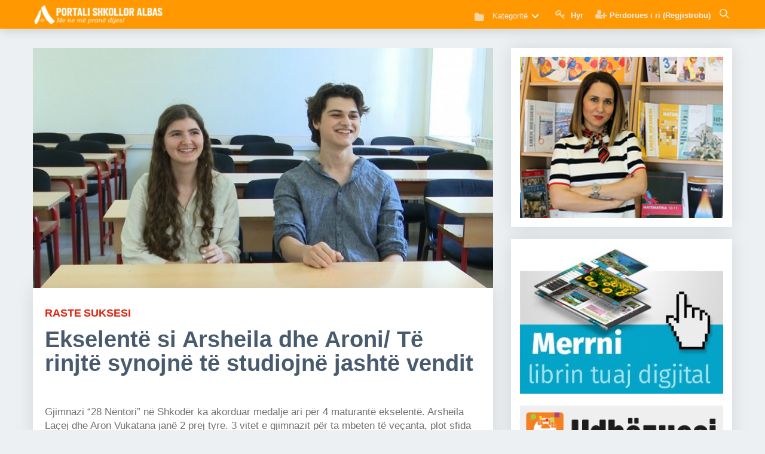

--- FILE ---
content_type: text/css
request_url: https://www.portalishkollor.al/assets/plugins/datepicker/material-datetime-picker.css
body_size: 2247
content:
.c-scrim {
  position: fixed;
  left: 0;
  right: 0;
  top: 0;
  bottom: 0;
  background-color: rgba(0, 0, 0, 0.541176);
  opacity: 0;
  transition: 200ms ease opacity;
  will-change: opacity; }
  .c-scrim--shown {
    opacity: 1; }

.c-datepicker {
  min-height: 610px;
  position: fixed;
  left: 50%;
  top: 45%;
  transform: translate(-50%, -50%);
  background: white;
  border: 0;
  width: 300px;
  text-align: center;
  -webkit-tap-highlight-color: transparent;
  box-shadow: 0 14px 45px rgba(0, 0, 0, 0.25), 0 10px 18px rgba(0, 0, 0, 0.22);
  border-radius: 2px;
  opacity: 0;
  will-change: opacity;
  transition: 200ms ease-in-out opacity, 200ms ease-in-out top; }
  .c-datepicker--open {
    opacity: 1;
    top: 50%; }

.c-datepicker__header {
  position: relative; }

.c-datepicker__header-day {
  height: 32px;
  background: #0097a7;
  color: white;
  line-height: 32px;
  font-size: 12px;
  font-weight: 200;
  letter-spacing: 0.3px; }

.c-datepicker__header::after {
  content: "";
  display: table;
  clear: both; }

.c-datepicker__header-date {
  background: #00bcd4;
  height: 150px;
  padding: 16px 0; }

.rd-month-label {
  height: 56px;
  line-height: 56px;
  font-size: 14px;
  font-weight: 800; }

.c-datepicker__back, .c-datepicker__next, .c-datepicker__toggle {
  position: absolute;
  border: 0;
  background: white;
  font-family: 'Material Icons';
  text-rendering: optimizeLegibility;
  font-feature-settings: "liga" 1;
  font-style: normal;
  text-transform: none;
  line-height: 1;
  font-size: 24px;
  width: 56px;
  height: 56px;
  display: inline-block;
  overflow: hidden;
  -webkit-font-smoothing: antialiased;
  cursor: pointer; }
  .c-datepicker__back:focus, .c-datepicker__next:focus, .c-datepicker__toggle:focus {
    outline: 0; }

.c-datepicker__back {
  left: 0; }

.c-datepicker__next {
  right: 0; }

.c-datepicker__back:before {
  content: 'chevron_left'; }

.c-datepicker__next:after {
  content: 'chevron_right'; }

.c-datepicker--show-time:after {
  content: 'access_time';
  color: white;
  visibility: visible; }

.c-datepicker--show-calendar:after {
  content: 'grid_on';
  color: white;
  visibility: visible; }

.c-datepicker__header-date span {
  display: block;
  color: white;
  margin: 0;
  transition: opacity 100ms ease-in-out; }

.c-datepicker__header-date__month {
  cursor: pointer;
  font-size: 24px;
  opacity: 0.6; }

.c-datepicker__header-date__day {
  cursor: pointer;
  font-size: 64px;
  opacity: 0.6; }

.c-datepicker__header-date__time {
  font-size: 25px;
  opacity: 0.6; }
  .c-datepicker__header-date__time > span {
    display: inline-block; }

.c-datepicker__header-date__hours, .c-datepicker__header-date__minutes {
  cursor: pointer; }

.c-datepicker--show-time.is-selected ~ .c-datepicker__header .c-datepicker__header-date__time {
  opacity: 1; }
  .c-datepicker--show-time.is-selected ~ .c-datepicker__header .c-datepicker__header-date__time .c-datepicker__header-date__hours, .c-datepicker--show-time.is-selected ~ .c-datepicker__header .c-datepicker__header-date__time .c-datepicker__header-date__minutes {
    opacity: .6; }
    .c-datepicker--show-time.is-selected ~ .c-datepicker__header .c-datepicker__header-date__time .c-datepicker__header-date__hours.active, .c-datepicker--show-time.is-selected ~ .c-datepicker__header .c-datepicker__header-date__time .c-datepicker__header-date__minutes.active {
      opacity: 1; }

.c-datepicker--show-calendar.is-selected ~ .c-datepicker__header .c-datepicker__header-date__month, .c-datepicker--show-calendar.is-selected ~ .c-datepicker__header .c-datepicker__header-date__day {
  opacity: 1; }

.modal-btns {
  padding: 20px;
  position: absolute;
  bottom: 0;
  right: 0; }

.c-datepicker__day-body {
  font-size: 12px;
  color: rgba(0, 0, 0, 0.8);
  width: 36px;
  height: 36px;
  cursor: pointer;
  position: relative; }
  .c-datepicker__day-body:hover {
    /* color: white; */ }

.c-datepicker__day--selected::after {
  content: "";
  position: absolute;
  left: 50%;
  top: 50%;
  width: 35px;
  height: 35px;
  border-radius: 50%;
  transform: translate(-50%, -50%);
  background: rgba(0, 0, 0, 0.05); }

.c-datepicker__day-head {
  color: rgba(0, 0, 0, 0.54);
  font-size: 12px;
  height: 36px; }

.c-datepicker__day-head, c-datepicker__day-body {
  -webkit-tap-highlight-color: transparent; }

.modal-btns {
  float: right; }

.c-btn {
  display: inline-block;
  min-width: 56px;
  cursor: pointer; }

.rd-day-prev-month {
  opacity: 0.1;
  pointer-events: none; }

.rd-day-next-month {
  opacity: 0.1;
  pointer-events: none; }

.c-datepicker__calendar {
  height: 300px; }

.c-datepicker__date {
  position: absolute;
  left: 0;
  right: 0; }

.c-datepicker__days {
  margin: 10px 20px; }

.c-datepicker__header-toggle {
  position: absolute;
  top: 50%;
  color: white;
  cursor: pointer; }
  .c-datepicker__header-toggle i {
    font-size: 26px; }

.c-datepicker__header-toggle--left {
  left: 20px; }

.c-datepicker__header-toggle--right {
  right: 20px; }

.c-datepicker__header-toggle--inactive {
  opacity: 0.2; }

.c-datepicker__toggle {
  top: 170px;
  width: 36px;
  height: 30px;
  visibility: hidden;
  opacity: 0.5;
  z-index: 1;
  transition: opacity 200ms ease-in-out; }

.c-datepicker__toggle--right {
  right: 10px; }

.c-datepicker__toggle--left {
  left: 10px; }

.c-datepicker__toggle.is-selected {
  opacity: 1; }

.c-datepicker--show-time.is-selected ~ .c-datepicker__calendar {
  display: none; }

.c-datepicker--show-calendar.is-selected ~ .c-datepicker__clock {
  display: none; }

.c-datepicker__clock {
  position: relative;
  /* [1] */
  width: 200px;
  height: 200px;
  padding: 0;
  border-radius: 50%;
  list-style: none;
  /* [2] */
  font-size: 14px;
  line-height: 50px;
  padding: 160px 0 20px 0;
  margin: 0 auto; }
  .c-datepicker__clock .c-datepicker__clock__num {
    display: block;
    position: absolute;
    top: 50%;
    left: 50%;
    width: 50px;
    height: 50px;
    margin: -25px;
    z-index: 98; }
    .c-datepicker__clock .c-datepicker__clock__num:nth-of-type(1) {
      transform: rotate(0deg) translate(100px) rotate(-0deg); }
    .c-datepicker__clock .c-datepicker__clock__num:nth-of-type(1).c-datepicker__clock__num--active:not(.hide-hand) ~ .c-datepicker__clock-hands {
      transform: translate(-50%, -50%) rotate(270deg); }
      .c-datepicker__clock .c-datepicker__clock__num:nth-of-type(1).c-datepicker__clock__num--active:not(.hide-hand) ~ .c-datepicker__clock-hands .c-datepicker__hour-hand {
        opacity: 1;
        background: #00bcd4; }
    .c-datepicker__clock .c-datepicker__clock__num:nth-of-type(1):hover ~ .c-datepicker__clock-hands {
      transform: translate(-50%, -50%) rotate(270deg); }
      .c-datepicker__clock .c-datepicker__clock__num:nth-of-type(1):hover ~ .c-datepicker__clock-hands .c-datepicker__hour-hand {
        opacity: 1;
        background: #00bcd4; }
    .c-datepicker__clock .c-datepicker__clock__num:nth-of-type(2) {
      transform: rotate(30deg) translate(100px) rotate(-30deg); }
    .c-datepicker__clock .c-datepicker__clock__num:nth-of-type(2).c-datepicker__clock__num--active:not(.hide-hand) ~ .c-datepicker__clock-hands {
      transform: translate(-50%, -50%) rotate(300deg); }
      .c-datepicker__clock .c-datepicker__clock__num:nth-of-type(2).c-datepicker__clock__num--active:not(.hide-hand) ~ .c-datepicker__clock-hands .c-datepicker__hour-hand {
        opacity: 1;
        background: #00bcd4; }
    .c-datepicker__clock .c-datepicker__clock__num:nth-of-type(2):hover ~ .c-datepicker__clock-hands {
      transform: translate(-50%, -50%) rotate(300deg); }
      .c-datepicker__clock .c-datepicker__clock__num:nth-of-type(2):hover ~ .c-datepicker__clock-hands .c-datepicker__hour-hand {
        opacity: 1;
        background: #00bcd4; }
    .c-datepicker__clock .c-datepicker__clock__num:nth-of-type(3) {
      transform: rotate(60deg) translate(100px) rotate(-60deg); }
    .c-datepicker__clock .c-datepicker__clock__num:nth-of-type(3).c-datepicker__clock__num--active:not(.hide-hand) ~ .c-datepicker__clock-hands {
      transform: translate(-50%, -50%) rotate(330deg); }
      .c-datepicker__clock .c-datepicker__clock__num:nth-of-type(3).c-datepicker__clock__num--active:not(.hide-hand) ~ .c-datepicker__clock-hands .c-datepicker__hour-hand {
        opacity: 1;
        background: #00bcd4; }
    .c-datepicker__clock .c-datepicker__clock__num:nth-of-type(3):hover ~ .c-datepicker__clock-hands {
      transform: translate(-50%, -50%) rotate(330deg); }
      .c-datepicker__clock .c-datepicker__clock__num:nth-of-type(3):hover ~ .c-datepicker__clock-hands .c-datepicker__hour-hand {
        opacity: 1;
        background: #00bcd4; }
    .c-datepicker__clock .c-datepicker__clock__num:nth-of-type(4) {
      transform: rotate(90deg) translate(100px) rotate(-90deg); }
    .c-datepicker__clock .c-datepicker__clock__num:nth-of-type(4).c-datepicker__clock__num--active:not(.hide-hand) ~ .c-datepicker__clock-hands {
      transform: translate(-50%, -50%) rotate(360deg); }
      .c-datepicker__clock .c-datepicker__clock__num:nth-of-type(4).c-datepicker__clock__num--active:not(.hide-hand) ~ .c-datepicker__clock-hands .c-datepicker__hour-hand {
        opacity: 1;
        background: #00bcd4; }
    .c-datepicker__clock .c-datepicker__clock__num:nth-of-type(4):hover ~ .c-datepicker__clock-hands {
      transform: translate(-50%, -50%) rotate(360deg); }
      .c-datepicker__clock .c-datepicker__clock__num:nth-of-type(4):hover ~ .c-datepicker__clock-hands .c-datepicker__hour-hand {
        opacity: 1;
        background: #00bcd4; }
    .c-datepicker__clock .c-datepicker__clock__num:nth-of-type(5) {
      transform: rotate(120deg) translate(100px) rotate(-120deg); }
    .c-datepicker__clock .c-datepicker__clock__num:nth-of-type(5).c-datepicker__clock__num--active:not(.hide-hand) ~ .c-datepicker__clock-hands {
      transform: translate(-50%, -50%) rotate(390deg); }
      .c-datepicker__clock .c-datepicker__clock__num:nth-of-type(5).c-datepicker__clock__num--active:not(.hide-hand) ~ .c-datepicker__clock-hands .c-datepicker__hour-hand {
        opacity: 1;
        background: #00bcd4; }
    .c-datepicker__clock .c-datepicker__clock__num:nth-of-type(5):hover ~ .c-datepicker__clock-hands {
      transform: translate(-50%, -50%) rotate(390deg); }
      .c-datepicker__clock .c-datepicker__clock__num:nth-of-type(5):hover ~ .c-datepicker__clock-hands .c-datepicker__hour-hand {
        opacity: 1;
        background: #00bcd4; }
    .c-datepicker__clock .c-datepicker__clock__num:nth-of-type(6) {
      transform: rotate(150deg) translate(100px) rotate(-150deg); }
    .c-datepicker__clock .c-datepicker__clock__num:nth-of-type(6).c-datepicker__clock__num--active:not(.hide-hand) ~ .c-datepicker__clock-hands {
      transform: translate(-50%, -50%) rotate(420deg); }
      .c-datepicker__clock .c-datepicker__clock__num:nth-of-type(6).c-datepicker__clock__num--active:not(.hide-hand) ~ .c-datepicker__clock-hands .c-datepicker__hour-hand {
        opacity: 1;
        background: #00bcd4; }
    .c-datepicker__clock .c-datepicker__clock__num:nth-of-type(6):hover ~ .c-datepicker__clock-hands {
      transform: translate(-50%, -50%) rotate(420deg); }
      .c-datepicker__clock .c-datepicker__clock__num:nth-of-type(6):hover ~ .c-datepicker__clock-hands .c-datepicker__hour-hand {
        opacity: 1;
        background: #00bcd4; }
    .c-datepicker__clock .c-datepicker__clock__num:nth-of-type(7) {
      transform: rotate(180deg) translate(100px) rotate(-180deg); }
    .c-datepicker__clock .c-datepicker__clock__num:nth-of-type(7).c-datepicker__clock__num--active:not(.hide-hand) ~ .c-datepicker__clock-hands {
      transform: translate(-50%, -50%) rotate(450deg); }
      .c-datepicker__clock .c-datepicker__clock__num:nth-of-type(7).c-datepicker__clock__num--active:not(.hide-hand) ~ .c-datepicker__clock-hands .c-datepicker__hour-hand {
        opacity: 1;
        background: #00bcd4; }
    .c-datepicker__clock .c-datepicker__clock__num:nth-of-type(7):hover ~ .c-datepicker__clock-hands {
      transform: translate(-50%, -50%) rotate(450deg); }
      .c-datepicker__clock .c-datepicker__clock__num:nth-of-type(7):hover ~ .c-datepicker__clock-hands .c-datepicker__hour-hand {
        opacity: 1;
        background: #00bcd4; }
    .c-datepicker__clock .c-datepicker__clock__num:nth-of-type(8) {
      transform: rotate(210deg) translate(100px) rotate(-210deg); }
    .c-datepicker__clock .c-datepicker__clock__num:nth-of-type(8).c-datepicker__clock__num--active:not(.hide-hand) ~ .c-datepicker__clock-hands {
      transform: translate(-50%, -50%) rotate(480deg); }
      .c-datepicker__clock .c-datepicker__clock__num:nth-of-type(8).c-datepicker__clock__num--active:not(.hide-hand) ~ .c-datepicker__clock-hands .c-datepicker__hour-hand {
        opacity: 1;
        background: #00bcd4; }
    .c-datepicker__clock .c-datepicker__clock__num:nth-of-type(8):hover ~ .c-datepicker__clock-hands {
      transform: translate(-50%, -50%) rotate(480deg); }
      .c-datepicker__clock .c-datepicker__clock__num:nth-of-type(8):hover ~ .c-datepicker__clock-hands .c-datepicker__hour-hand {
        opacity: 1;
        background: #00bcd4; }
    .c-datepicker__clock .c-datepicker__clock__num:nth-of-type(9) {
      transform: rotate(240deg) translate(100px) rotate(-240deg); }
    .c-datepicker__clock .c-datepicker__clock__num:nth-of-type(9).c-datepicker__clock__num--active:not(.hide-hand) ~ .c-datepicker__clock-hands {
      transform: translate(-50%, -50%) rotate(510deg); }
      .c-datepicker__clock .c-datepicker__clock__num:nth-of-type(9).c-datepicker__clock__num--active:not(.hide-hand) ~ .c-datepicker__clock-hands .c-datepicker__hour-hand {
        opacity: 1;
        background: #00bcd4; }
    .c-datepicker__clock .c-datepicker__clock__num:nth-of-type(9):hover ~ .c-datepicker__clock-hands {
      transform: translate(-50%, -50%) rotate(510deg); }
      .c-datepicker__clock .c-datepicker__clock__num:nth-of-type(9):hover ~ .c-datepicker__clock-hands .c-datepicker__hour-hand {
        opacity: 1;
        background: #00bcd4; }
    .c-datepicker__clock .c-datepicker__clock__num:nth-of-type(10) {
      transform: rotate(270deg) translate(100px) rotate(-270deg); }
    .c-datepicker__clock .c-datepicker__clock__num:nth-of-type(10).c-datepicker__clock__num--active:not(.hide-hand) ~ .c-datepicker__clock-hands {
      transform: translate(-50%, -50%) rotate(540deg); }
      .c-datepicker__clock .c-datepicker__clock__num:nth-of-type(10).c-datepicker__clock__num--active:not(.hide-hand) ~ .c-datepicker__clock-hands .c-datepicker__hour-hand {
        opacity: 1;
        background: #00bcd4; }
    .c-datepicker__clock .c-datepicker__clock__num:nth-of-type(10):hover ~ .c-datepicker__clock-hands {
      transform: translate(-50%, -50%) rotate(540deg); }
      .c-datepicker__clock .c-datepicker__clock__num:nth-of-type(10):hover ~ .c-datepicker__clock-hands .c-datepicker__hour-hand {
        opacity: 1;
        background: #00bcd4; }
    .c-datepicker__clock .c-datepicker__clock__num:nth-of-type(11) {
      transform: rotate(300deg) translate(100px) rotate(-300deg); }
    .c-datepicker__clock .c-datepicker__clock__num:nth-of-type(11).c-datepicker__clock__num--active:not(.hide-hand) ~ .c-datepicker__clock-hands {
      transform: translate(-50%, -50%) rotate(570deg); }
      .c-datepicker__clock .c-datepicker__clock__num:nth-of-type(11).c-datepicker__clock__num--active:not(.hide-hand) ~ .c-datepicker__clock-hands .c-datepicker__hour-hand {
        opacity: 1;
        background: #00bcd4; }
    .c-datepicker__clock .c-datepicker__clock__num:nth-of-type(11):hover ~ .c-datepicker__clock-hands {
      transform: translate(-50%, -50%) rotate(570deg); }
      .c-datepicker__clock .c-datepicker__clock__num:nth-of-type(11):hover ~ .c-datepicker__clock-hands .c-datepicker__hour-hand {
        opacity: 1;
        background: #00bcd4; }
    .c-datepicker__clock .c-datepicker__clock__num:nth-of-type(12) {
      transform: rotate(330deg) translate(100px) rotate(-330deg); }
    .c-datepicker__clock .c-datepicker__clock__num:nth-of-type(12).c-datepicker__clock__num--active:not(.hide-hand) ~ .c-datepicker__clock-hands {
      transform: translate(-50%, -50%) rotate(600deg); }
      .c-datepicker__clock .c-datepicker__clock__num:nth-of-type(12).c-datepicker__clock__num--active:not(.hide-hand) ~ .c-datepicker__clock-hands .c-datepicker__hour-hand {
        opacity: 1;
        background: #00bcd4; }
    .c-datepicker__clock .c-datepicker__clock__num:nth-of-type(12):hover ~ .c-datepicker__clock-hands {
      transform: translate(-50%, -50%) rotate(600deg); }
      .c-datepicker__clock .c-datepicker__clock__num:nth-of-type(12):hover ~ .c-datepicker__clock-hands .c-datepicker__hour-hand {
        opacity: 1;
        background: #00bcd4; }
  .c-datepicker__clock::before {
    content: "";
    position: absolute;
    top: 70px;
    left: -20px;
    width: 240px;
    height: 240px;
    background: rgba(0, 0, 0, 0.05);
    border-radius: 50%; }

.u-hover-ball-effect, .c-datepicker__day-body, .c-datepicker__clock__num, .c-datepicker__clock__am-pm-toggle label {
  position: relative;
  cursor: pointer; }
  .u-hover-ball-effect:before, .c-datepicker__day-body:before, .c-datepicker__clock__num:before, .c-datepicker__clock__am-pm-toggle label:before {
    content: "";
    position: absolute;
    left: 50%;
    top: 50%;
    width: 0%;
    height: 0%;
    border-radius: 50%;
    transform: translate(-50%, -50%);
    transition: width 100ms ease-in-out, height 100ms ease-in-out; }
  .u-hover-ball-effect:hover, .c-datepicker__day-body:hover, .c-datepicker__clock__num:hover, .c-datepicker__clock__am-pm-toggle label:hover {
    color: white; }
    .u-hover-ball-effect:hover:before, .c-datepicker__day-body:hover:before, .c-datepicker__clock__num:hover:before, .c-datepicker__clock__am-pm-toggle label:hover:before {
      background: #00bcd4;
      width: 35px;
      height: 35px;
      z-index: -1; }

.c-datepicker__day-body--active:not(.hide-hand), .c-datepicker__clock__num--active:not(.hide-hand) {
  color: white; }
  .c-datepicker__day-body--active:not(.hide-hand):before, .c-datepicker__clock__num--active:not(.hide-hand):before {
    background: #00bcd4;
    width: 35px;
    height: 35px;
    z-index: -1; }

.c-datepicker__clock-hands {
  position: absolute;
  left: 50%;
  top: 50%;
  transform: translate(-50%, -50%) rotate(180deg);
  width: 10px;
  height: 10px;
  border-radius: 50%;
  background: #0097a7; }

.c-datepicker__hour-hand {
  position: absolute;
  opacity: 0;
  height: 78px;
  width: 2px;
  background: #00bcd4;
  left: 4px;
  top: 10px; }

.c-datepicker__clock__minutes {
  display: none;
  height: 200px;
  margin: -69px 0 0 0;
  width: 200px;
  display: none; }
  .c-datepicker__clock__minutes.active {
    display: block; }

.c-datepicker__clock__hours {
  height: 200px;
  margin: -69px 0 0 0;
  width: 200px;
  display: none; }
  .c-datepicker__clock__hours.active {
    display: block; }

.c-datepicker__mask {
  width: 127px;
  height: 132px;
  position: absolute;
  top: 122px;
  left: 37px;
  z-index: 99; }
  .c-datepicker__mask:after {
    content: ' ';
    width: 156px;
    height: 70px;
    display: block;
    position: absolute;
    top: 32px;
    left: 0;
    margin-left: -13px; }
  .c-datepicker__mask:before {
    content: ' ';
    width: 75px;
    height: 158px;
    display: block;
    position: absolute;
    top: 6px;
    left: 28px;
    margin-top: -18px; }

.c-datepicker__clock--show-minutes .c-datepicker__clock__minutes {
  visibility: visible; }

.c-datepicker__clock--show-minutes .c-datepicker__clock__hours {
  visibility: hidden; }

.c-datepicker__clock--show-hours .c-datepicker__clock__minutes {
  visibility: hidden; }

.c-datepicker__clock--show-hours .c-datepicker__clock__hours {
  visibility: visible; }

.c-datepicker__clock__am-pm-toggle {
  position: absolute;
  top: 0;
  left: 10px;
  right: 10px;
  height: 40px;
  padding: 20px;
  line-height: 40px; }
  .c-datepicker__clock__am-pm-toggle label {
    width: 40px;
    position: absolute; }
    .c-datepicker__clock__am-pm-toggle label:nth-child(1) {
      left: 0; }
    .c-datepicker__clock__am-pm-toggle label:nth-child(2) {
      right: 0; }
    .c-datepicker__clock__am-pm-toggle label.c-datepicker__toggle--checked::after {
      content: "";
      position: absolute;
      left: 50%;
      top: 50%;
      width: 0%;
      height: 0%;
      border-radius: 50%;
      transform: translate(-50%, -50%);
      width: 36px;
      height: 36px;
      z-index: -1;
      background: rgba(0, 0, 0, 0.05); }
